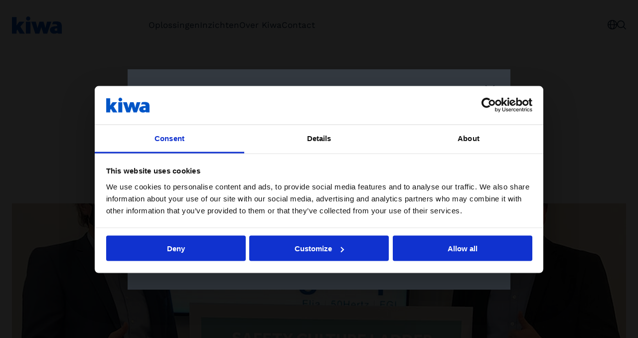

--- FILE ---
content_type: text/html; charset=utf-8
request_url: https://www.kiwa.com/be/nl-be/nieuws/elia-maakt-werk-van-veiligheid-met-certificering-safety-culture-ladder/
body_size: 17968
content:




<!DOCTYPE html>
<html lang="nl-BE" data-layout="Default" prefix="og: https://ogp.me/ns/website#">

<head>
    <title>Eerste SCL-certificering door Kiwa Belgi&#xEB;</title>
    <meta charset="utf-8" />


<meta name="robots" content="all">
<meta name="description" content="Elia verankert het veiligheidsbewustzijn. Het is de eerste keer dat Kiwa Belgi&#xEB; de Safety Culture Ladder certificering uitreikt. Lees meer!">
<meta name="viewport" content="width=device-width,height=device-height,shrink-to-fit=0,initial-scale=1">
<meta name="theme-color" content="#0054C5">
<meta property="og:type" content="website">
<meta property="og:title" content="Elia maakt werk van veiligheid met certificering SCL">
<meta property="og:description" content="Elia verankert het veiligheidsbewustzijn. Het is de eerste keer dat Kiwa Belgi&#xEB; de Safety Culture Ladder certificering uitreikt. Lees meer!">
<meta property="og:url" content="https://www.kiwa.com/be/nl-be/nieuws/elia-maakt-werk-van-veiligheid-met-certificering-safety-culture-ladder/">
<meta property="og:locale" content="nl-BE">
<meta property="og:locale:alternate" content="fr-BE">
<meta property="og:image" content="https://www.kiwa.com/globalassets/netherlands/nieuws/afbeeldingen/foto-overhandiging-certificaat-1.jpg">
    <meta name="apple-mobile-web-app-title" content="Kiwa" />
    <meta name="page-id" content="51492" />
    <meta name="page-type" content="ArticlePage" />
    <link href="https://www.kiwa.com/be/nl-be/nieuws/elia-maakt-werk-van-veiligheid-met-certificering-safety-culture-ladder/" rel="canonical" />
    <link href="https://www.kiwa.com/be/nl-be/nieuws/elia-maakt-werk-van-veiligheid-met-certificering-safety-culture-ladder/" hreflang="nl-BE" rel="alternate" /><link href="https://www.kiwa.com/be/fr-be/actualites/elia-ameliore-la-securite-avec-une-certification-safety-culture-ladder/" hreflang="fr-BE" rel="alternate" />
    


<script nonce="a2dc78ad-d69c-479f-a175-d15c22511bef">
    window.dataLayer = window.dataLayer || [];
</script>

<!-- Google Tag Manager -->
<script nonce="a2dc78ad-d69c-479f-a175-d15c22511bef">(function(w,d,s,l,i){w[l]=w[l]||[];w[l].push({'gtm.start':
new Date().getTime(),event:'gtm.js'});var f=d.getElementsByTagName(s)[0],
j=d.createElement(s),dl=l!='dataLayer'?'&l='+l:'';j.async=true;j.src=
'https://www.googletagmanager.com/gtm.js?id='+i+dl;var n=d.querySelector('[nonce]');
n&&j.setAttribute('nonce',n.nonce||n.getAttribute('nonce'));f.parentNode.insertBefore(j,f);
})(window,document,'script','dataLayer','GTM-KHRDHF8');</script>
<!-- End Google Tag Manager -->

    <script nonce="a2dc78ad-d69c-479f-a175-d15c22511bef">
!function(T,l,y){var S=T.location,k="script",D="instrumentationKey",C="ingestionendpoint",I="disableExceptionTracking",E="ai.device.",b="toLowerCase",w="crossOrigin",N="POST",e="appInsightsSDK",t=y.name||"appInsights";(y.name||T[e])&&(T[e]=t);var n=T[t]||function(d){var g=!1,f=!1,m={initialize:!0,queue:[],sv:"5",version:2,config:d};function v(e,t){var n={},a="Browser";return n[E+"id"]=a[b](),n[E+"type"]=a,n["ai.operation.name"]=S&&S.pathname||"_unknown_",n["ai.internal.sdkVersion"]="javascript:snippet_"+(m.sv||m.version),{time:function(){var e=new Date;function t(e){var t=""+e;return 1===t.length&&(t="0"+t),t}return e.getUTCFullYear()+"-"+t(1+e.getUTCMonth())+"-"+t(e.getUTCDate())+"T"+t(e.getUTCHours())+":"+t(e.getUTCMinutes())+":"+t(e.getUTCSeconds())+"."+((e.getUTCMilliseconds()/1e3).toFixed(3)+"").slice(2,5)+"Z"}(),iKey:e,name:"Microsoft.ApplicationInsights."+e.replace(/-/g,"")+"."+t,sampleRate:100,tags:n,data:{baseData:{ver:2}}}}var h=d.url||y.src;if(h){function a(e){var t,n,a,i,r,o,s,c,u,p,l;g=!0,m.queue=[],f||(f=!0,t=h,s=function(){var e={},t=d.connectionString;if(t)for(var n=t.split(";"),a=0;a<n.length;a++){var i=n[a].split("=");2===i.length&&(e[i[0][b]()]=i[1])}if(!e[C]){var r=e.endpointsuffix,o=r?e.location:null;e[C]="https://"+(o?o+".":"")+"dc."+(r||"services.visualstudio.com")}return e}(),c=s[D]||d[D]||"",u=s[C],p=u?u+"/v2/track":d.endpointUrl,(l=[]).push((n="SDK LOAD Failure: Failed to load Application Insights SDK script (See stack for details)",a=t,i=p,(o=(r=v(c,"Exception")).data).baseType="ExceptionData",o.baseData.exceptions=[{typeName:"SDKLoadFailed",message:n.replace(/\./g,"-"),hasFullStack:!1,stack:n+"\nSnippet failed to load ["+a+"] -- Telemetry is disabled\nHelp Link: https://go.microsoft.com/fwlink/?linkid=2128109\nHost: "+(S&&S.pathname||"_unknown_")+"\nEndpoint: "+i,parsedStack:[]}],r)),l.push(function(e,t,n,a){var i=v(c,"Message"),r=i.data;r.baseType="MessageData";var o=r.baseData;return o.message='AI (Internal): 99 message:"'+("SDK LOAD Failure: Failed to load Application Insights SDK script (See stack for details) ("+n+")").replace(/\"/g,"")+'"',o.properties={endpoint:a},i}(0,0,t,p)),function(e,t){if(JSON){var n=T.fetch;if(n&&!y.useXhr)n(t,{method:N,body:JSON.stringify(e),mode:"cors"});else if(XMLHttpRequest){var a=new XMLHttpRequest;a.open(N,t),a.setRequestHeader("Content-type","application/json"),a.send(JSON.stringify(e))}}}(l,p))}function i(e,t){f||setTimeout(function(){!t&&m.core||a()},500)}var e=function(){var n=l.createElement(k);n.src=h;var e=y[w];return!e&&""!==e||"undefined"==n[w]||(n[w]=e),n.onload=i,n.onerror=a,n.onreadystatechange=function(e,t){"loaded"!==n.readyState&&"complete"!==n.readyState||i(0,t)},n}();y.ld<0?l.getElementsByTagName("head")[0].appendChild(e):setTimeout(function(){l.getElementsByTagName(k)[0].parentNode.appendChild(e)},y.ld||0)}try{m.cookie=l.cookie}catch(p){}function t(e){for(;e.length;)!function(t){m[t]=function(){var e=arguments;g||m.queue.push(function(){m[t].apply(m,e)})}}(e.pop())}var n="track",r="TrackPage",o="TrackEvent";t([n+"Event",n+"PageView",n+"Exception",n+"Trace",n+"DependencyData",n+"Metric",n+"PageViewPerformance","start"+r,"stop"+r,"start"+o,"stop"+o,"addTelemetryInitializer","setAuthenticatedUserContext","clearAuthenticatedUserContext","flush"]),m.SeverityLevel={Verbose:0,Information:1,Warning:2,Error:3,Critical:4};var s=(d.extensionConfig||{}).ApplicationInsightsAnalytics||{};if(!0!==d[I]&&!0!==s[I]){var c="onerror";t(["_"+c]);var u=T[c];T[c]=function(e,t,n,a,i){var r=u&&u(e,t,n,a,i);return!0!==r&&m["_"+c]({message:e,url:t,lineNumber:n,columnNumber:a,error:i}),r},d.autoExceptionInstrumented=!0}return m}(y.cfg);function a(){y.onInit&&y.onInit(n)}(T[t]=n).queue&&0===n.queue.length?(n.queue.push(a),n.trackPageView({})):a()}(window,document,{src: "https://js.monitor.azure.com/scripts/b/ai.2.gbl.min.js", crossOrigin: "anonymous", cfg: {instrumentationKey: '8a0923f8-eee8-4144-85fd-4ed288c16f1a', disableCookiesUsage: false }});
</script>

    <script type="application/ld+json">{"@context":"https://schema.org","@type":"Organization","name":"Kiwa Belgium","url":"https://www.kiwa.com/be/nl-be/","address":{"@type":"PostalAddress","addressCountry":"Belgi\u00EB","addressLocality":"Vilvoorde","postOfficeBoxNumber":"1800","streetAddress":"Jan Olieslagerslaan 35"},"email":"be.sales@kiwa.com","telephone":"\u002B32 (0)3 259 06 60"}</script><script type="application/ld+json">{"@context":"https://schema.org","@type":"BreadcrumbList","itemListElement":[{"@type":"ListItem","item":{"@type":"Thing","@id":"/be/nl-be/","name":"Kiwa Belgium"},"position":1},{"@type":"ListItem","item":{"@type":"Thing","@id":"/be/nl-be/nieuws/","name":"Nieuws"},"position":2},{"@type":"ListItem","item":{"@type":"Thing","@id":"/be/nl-be/nieuws/elia-maakt-werk-van-veiligheid-met-certificering-safety-culture-ladder/","name":"Elia maakt werk van veiligheid met certificering Safety Culture Ladder"},"position":3}]}</script><script type="application/ld+json">{"@context":"https://schema.org","@type":"ImageObject","image":"https://www.kiwa.com/globalassets/netherlands/nieuws/afbeeldingen/foto-overhandiging-certificaat-1.jpg"}</script><script type="application/ld+json">{"@context":"https://schema.org","@type":"ImageObject","image":"https://www.kiwa.com/globalassets/netherlands/nieuws/afbeeldingen/foto-overhandiging-certificaat-1.jpg"}</script><script type="application/ld+json">{"@context":"https://schema.org","@type":"ImageObject","image":"https://www.kiwa.com/globalassets/netherlands/nieuws/afbeeldingen/foto-overhandiging-certificaat-1.jpg"}</script><script type="application/ld+json">{"@context":"https://schema.org","@type":"Article","name":"Eerste SCL-certificering door Kiwa Belgi\u00EB","description":"Elia verankert het veiligheidsbewustzijn. Het is de eerste keer dat Kiwa Belgi\u00EB de Safety Culture Ladder certificering uitreikt. Lees meer!","dateCreated":"2021-01-14","dateModified":"2021-01-14","datePublished":"2021-01-14","headline":"Eerste SCL-certificering door Kiwa Belgi\u00EB","inLanguage":["nl-BE","fr-BE"],"articleBody":"Elia maakt werk van veiligheid met certificering Safety Culture Ladder\u0026nbsp;\nDe Belgische netbeheerder Elia heeft met haar GoforZer0 programma de laatste jaren erg ingezet op de veiligheid van haar bedrijfsprocessen en werknemers. De onafhankelijke certificeerder Kiwa Belgi\u0026euml; beloont Elia hier nu voor met het prestigieuze internationale Safety Culture Ladder (SCL) certificaat. De netbeheerder is het tweede Belgische bedrijf dat deze herkenning ontvangt. Het is tegelijk ook de eerste keer dat Kiwa Belgi\u0026euml; dit uitreikt. In andere Europese landen, waaronder Nederland, Frankrijk en Duitsland, is het SCL al een referentiepunt. Met de SCL-niveau 3-certificering wil het Elia veilig werken blijvend verankeren in de manier van werken.\nDe Safety Culture Ladder werd een kleine tien jaar geleden ontwikkeld bij de Nederlandse spoornetbeheerder ProRail, maar wordt intussen ook buiten de spoorsector gebruikt door bedrijven die structureel willen werken aan veiligheid en veiligheidsbewustzijn. Behalve in Belgi\u0026euml; en Nederland wordt de SCL-methode ook in Duitsland, Frankrijk en Noorwegen gebruikt. In de Nederlandse bouwsector wordt de SCL vanaf volgend jaar zelfs opgenomen als verplicht onderdeel in veel aanbestedingen en contracten.\nElia beheert in Belgi\u0026euml; een hoogspanningsnet van dertigduizend tot vierhonderdduizend volt dat zich uitstrekt over in totaal bijna twintigduizend kilometer boven- en ondergrondse en onderzeese kabels. Door de geografische ligging van Belgi\u0026euml; is Elia ook in internationaal opzicht een belangrijke speler. Het bedrijf beheert een kabelverbinding naar Groot-Brittanni\u0026euml; en enkele offshore windmolenparken. De medewerkers van Elia zijn vaak actief in risicovolle arbeidsomstandigheden en veiligheid is dan ook al jarenlang een belangrijke issue voor de netbeheerder.\nVeiligheidsbewustzijn\nHet voorkomen van veiligheidsincidenten op de werkvloer kreeg een extra impuls na twee fatale bedrijfsongevallen, in 2014. Omdat Elia dat nooit meer wilde meemaken, startte het bedrijf vijf jaar geleden met het programma GoForZer0. In het kader daarvan werden niet alleen de operationele tools en procedures verbeterd, maar richtte Elia zich ook op het verbeteren van het veiligheidsbewustzijn van zijn medewerkers. Daarbij ging het niet alleen om technici in hoogspanningsmasten, maar \u0026oacute;\u0026oacute;k om medewerkers met een functie op kantoor.\nNaar een n\u0026oacute;g hoger niveau\nToen het GoForZer0-programma een paar jaar goed op goede koers was, besloot Elia zijn veiligheidsniveau inzichtelijk te maken. Via de Nederlandse netbeheerder Tennet kwam Elia uit bij de Safety Culture Ladder, ook bekend als de Veiligheidsladder. Het SCL-systeem paste goed bij Elia\u0026rsquo;s behoeften en de maturiteitsschaal met vijf verschillende veiligheidsniveaus hielp het bedrijf om de huidige situatie en de toekomstambities inzichtelijk te maken. Dit helpt Elia niet alleen om de huidige SCL-certificering te behouden, maar ook om deze verder uit te bouwen naar SCL-niveau 4.\nErkende certificeerder\nMet de Safety Culture Ladder, dat nu ook door Kiwa Belgi\u0026euml; aangeboden wordt, kunnen organisaties meten hoe medewerkers omgaan met veiligheid en gezondheid en hoe veiligheidsprocessen daarop aansluiten. Bij organisaties die hun veiligheidsniveau willen verbeteren, wordt met interviews en observaties de huidige situatie inzichtelijk gemaakt en gekoppeld aan een SCL-trede. Door actief te werken aan een verbetering van het veiligheidsbewustzijn, kan een organisatie toewerken naar een hogere SCL-trede en die laten certificeren door een onafhankelijke, erkende instantie als Kiwa.\nInvesteren in veiligheid\nBen De Graeve, directeur van Kiwa Belgi\u0026euml;, is er trots op dat Elia via Kiwa het SCL-certificaat behaalde. \u0026ldquo;Elk jaar weer gebeuren er in Belgi\u0026euml; vele duizenden arbeidsongevallen. Niet vreemd dus dat bedrijven blijven investeren in veiligheid. Kiwa is al jarenlang gespecialiseerd in het certificeren van veiligheid op de werkvloer. Dit gebeurt via de Safety Culture Ladder maar ook VCA en certificering tegen ISO 45001. Het beeld van \u0026ldquo;veiligheid\u0026rdquo; is in volle ontwikkeling. Dee SCL is een perfecte methode om dit te toetsen en daarmee bedrijven aan te sporen om hun veiligheid te verbeteren. Nu kan dit ook in Belgi\u0026euml; toegepast worden.\u0026rdquo;\n\nFoto: Ben de Graeve (Kiwa) overhandigt het SCL trede 3 certificaat aan aan Stephane Otto (Elia).","wordCount":621}</script>
    




    <style nonce="a2dc78ad-d69c-479f-a175-d15c22511bef">.article__media,.article__image{margin:var(--spacing) auto var(--spacing-m)}@media screen and (min-width: 48rem){.article__media,.article__image{margin:var(--spacing) auto var(--spacing-l)}}@media screen and (min-width: 64rem){.article__media,.article__image{margin:var(--spacing-xl) auto var(--spacing-xxl)}}.article__media img,.article__image img{width:100%}.article__hero,.article__text,.article__timestamp,.article__main-body{max-width:var(--container-max-width--small);margin:auto}.article__timestamp{display:block;margin-bottom:var(--spacing-m)}.article__hero{margin:0 auto var(--spacing-m)}@media screen and (min-width: 48rem){.article__hero{margin:var(--spacing) auto var(--spacing-l)}}@media screen and (min-width: 64rem){.article__hero{margin:var(--spacing-xl) auto var(--spacing-xl)}}.article__heading{margin:var(--spacing-s) auto var(--spacing)}@media screen and (min-width: 48rem){.article__heading{margin:var(--spacing) auto var(--spacing-l)}}@media screen and (min-width: 64rem){.article__heading{margin:var(--spacing) auto var(--spacing-xl)}}.article__text{margin-bottom:var(--spacing)}@media screen and (min-width: 48rem){.article__text{margin-bottom:var(--spacing-m)}}.article__text:last-child,.article__main-body:last-child{margin-bottom:var(--spacing-l)}@media screen and (min-width: 48rem){.article__text:last-child,.article__main-body:last-child{margin-bottom:var(--spacing-xl)}}@media screen and (min-width: 64rem){.article__text:last-child,.article__main-body:last-child{margin-bottom:var(--spacing-xxl)}}.article__text>:last-child,.article__main-body>:last-child{margin-bottom:0}.article__main-body:first-child{margin-top:var(--spacing-l)}@media screen and (min-width: 64rem){.article__main-body:first-child{margin-top:var(--spacing-xxl)}}
.top-breadcrumbs{margin:var(--spacing-s) auto}.top-breadcrumbs__items{padding:0;margin:0;list-style:none;display:flex;flex-wrap:wrap;gap:var(--spacing-xs);font-size:1rem}.top-breadcrumbs__item{font-family:var(--font-secondary);display:inline-block;background:var(--kiwa-mint);padding:var(--spacing-xxs) var(--spacing-xs);text-decoration:none;color:var(--kiwa-dark-blue)}.top-breadcrumbs__item:hover,.top-breadcrumbs__item:focus{background:var(--kiwa-mint--light);text-decoration:underline}
.image-block{margin:0;height:100%}.image-block img{min-width:100%}.image-block figcaption{padding:var(--spacing-xs) 0;font-size:.875rem}.content-area>.image-block{grid-column:span 12;margin-top:calc(var(--block-spacing) - var(--grid-spacing));margin-bottom:calc(var(--block-spacing) - var(--grid-spacing))}
.content-holder-block__heading{margin-bottom:var(--spacing)}.content-holder-block__content{width:100%;max-width:var(--container-max-width--small);margin:auto;z-index:2}.content-holder-block__content :last-child{margin-bottom:0}.content-holder-block .content-area,.content-holder-block__content-area{--block-spacing: var(--spacing-m)}@media screen and (min-width: 48rem){.content-holder-block .content-area,.content-holder-block__content-area{--block-spacing: var(--spacing-l)}}.content-holder-block .content-area>.block:first-child,.content-holder-block__content-area>.block:first-child{margin-top:0}.content-holder-block .content-area>.block:last-child,.content-holder-block__content-area>.block:last-child{margin-bottom:0}.content-holder-block:has(.content-holder-block__content) .content-holder-block__content-area{margin-top:var(--block-spacing)}.content-holder-block:has(.content-holder-block__content) .content-holder-block__content-area:first-child{margin-top:0}.content-holder-block:has(>.content-holder-block__content:only-child>h2:only-child){margin-bottom:0}.content-holder-block__content:has(>h2:only-child)+.content-holder-block__content-area{margin-top:var(--block-content-padding-y);padding-top:0}.content-holder-block:has(.content-holder-block__content-area>form){position:relative;padding-top:var(--block-content-padding-y)}@media screen{.content-holder-block:has(.content-holder-block__content-area>form){background:var(--kiwa-blue--light)}.content-holder-block:has(.content-holder-block__content-area>form):before{content:"";position:absolute;left:50%;transform:translate(-50%);background:var(--kiwa-blue--light);top:0;bottom:0;width:100vw;z-index:-1}}.content-holder-block__content-area>form{padding-top:0}
.link-list-block{--link-list-block-max-width: 100%;display:flex;flex-direction:column;gap:var(--spacing);max-width:var(--link-list-block-max-width)}@media screen and (min-width: 48rem){.link-list-block{gap:var(--spacing-m)}}.link-list-block__heading{margin-bottom:0}.link-list-block__text{max-width:var(--container-max-width--small)}.link-list-block__text :last-child{margin-bottom:0}.link-list-block__items{padding:0;margin:0;list-style:none;display:flex;flex-direction:column;flex-wrap:wrap;gap:var(--spacing-s)}.link-list-block__items :last-child{margin-bottom:0}.link-list-block__link{display:flex;border:.0625rem solid var(--kiwa-blue--light);font-weight:var(--semibold);font-size:1.0625rem;line-height:var(--line-height-heading);color:inherit;min-height:4.375rem;gap:var(--spacing);padding:var(--spacing-s) var(--spacing);align-items:center;justify-content:space-between;font-family:var(--font-secondary);text-decoration:none;height:100%}.link-list-block__link:hover,.link-list-block__link:focus-visible{text-decoration:underline}.link-list-block__link svg{color:var(--kiwa-blue);flex-shrink:0}.link-list-block svg{color:var(--kiwa-blue);flex-shrink:0}.editorial>.link-list-block{--link-list-block-max-width: var(--container-max-width--small);margin:auto}@media screen and (min-width: 64rem){.editorial>.link-list-block .link-list-block__items{display:grid;grid-template-columns:repeat(2,minmax(0,1fr))}}.content-area>.link-list-block{grid-column:span 12}@media screen and (min-width: 48rem){.content-area>.link-list-block .link-list-block__items{display:grid;grid-template-columns:repeat(2,minmax(0,1fr))}}@media screen and (min-width: 64rem){.content-area>.link-list-block .link-list-block__items{grid-template-columns:repeat(3,minmax(0,1fr))}}@media screen and (min-width: 93.75rem){.content-area>.link-list-block .link-list-block__items{grid-template-columns:repeat(4,minmax(0,1fr))}}
</style>



        <link rel="preload" href="/dist/client/assets/default-layout.component-e220c9e9.css" as="style" nonce="a2dc78ad-d69c-479f-a175-d15c22511bef">
        <link rel="preload" href="/dist/client/assets/accessibility-shortcuts.component-1a739d90.css" as="style" nonce="a2dc78ad-d69c-479f-a175-d15c22511bef">
        <link rel="preload" href="/dist/client/assets/default-header.component-8b3b2703.css" as="style" nonce="a2dc78ad-d69c-479f-a175-d15c22511bef">
        <link rel="preload" href="/dist/client/assets/main-menu.component-befe9b88.css" as="style" nonce="a2dc78ad-d69c-479f-a175-d15c22511bef">
        <link rel="preload" href="/dist/client/assets/HeaderTools.component-c3bd166d.css" as="style" nonce="a2dc78ad-d69c-479f-a175-d15c22511bef">
        <link rel="preload" href="/dist/client/assets/message-753fadb5.css" as="style" nonce="a2dc78ad-d69c-479f-a175-d15c22511bef">
        <link rel="preload" href="/dist/client/assets/Popover-d6e091f9.css" as="style" nonce="a2dc78ad-d69c-479f-a175-d15c22511bef">
        <link rel="preload" href="/dist/client/assets/Icon-9b7e526f.css" as="style" nonce="a2dc78ad-d69c-479f-a175-d15c22511bef">
        <link rel="preload" href="/dist/client/assets/ButtonLink-10fbef7f.css" as="style" nonce="a2dc78ad-d69c-479f-a175-d15c22511bef">
        <link rel="preload" href="/dist/client/assets/SearchField-5f51fbcc.css" as="style" nonce="a2dc78ad-d69c-479f-a175-d15c22511bef">
        <link rel="preload" href="/dist/client/assets/CartSummary-8f37f623.css" as="style" nonce="a2dc78ad-d69c-479f-a175-d15c22511bef">
        <link rel="preload" href="/dist/client/assets/CartSkeleton-5262810e.css" as="style" nonce="a2dc78ad-d69c-479f-a175-d15c22511bef">
        <link rel="preload" href="/dist/client/assets/TextField-bb1bdefd.css" as="style" nonce="a2dc78ad-d69c-479f-a175-d15c22511bef">
        <link rel="preload" href="/dist/client/assets/breadcrumbs-bottom.component-2fbb639d.css" as="style" nonce="a2dc78ad-d69c-479f-a175-d15c22511bef">
        <link rel="preload" href="/dist/client/assets/default-footer.component-fde1779e.css" as="style" nonce="a2dc78ad-d69c-479f-a175-d15c22511bef">
        <link rel="preload" href="/dist/client/assets/FooterTools.component-bf3e4386.css" as="style" nonce="a2dc78ad-d69c-479f-a175-d15c22511bef">
        <link rel="stylesheet" href="/dist/client/assets/default-layout.component-e220c9e9.css" nonce="a2dc78ad-d69c-479f-a175-d15c22511bef">
        <link rel="stylesheet" href="/dist/client/assets/accessibility-shortcuts.component-1a739d90.css" nonce="a2dc78ad-d69c-479f-a175-d15c22511bef">
        <link rel="stylesheet" href="/dist/client/assets/default-header.component-8b3b2703.css" nonce="a2dc78ad-d69c-479f-a175-d15c22511bef">
        <link rel="stylesheet" href="/dist/client/assets/main-menu.component-befe9b88.css" nonce="a2dc78ad-d69c-479f-a175-d15c22511bef">
        <link rel="stylesheet" href="/dist/client/assets/HeaderTools.component-c3bd166d.css" nonce="a2dc78ad-d69c-479f-a175-d15c22511bef">
        <link rel="stylesheet" href="/dist/client/assets/message-753fadb5.css" nonce="a2dc78ad-d69c-479f-a175-d15c22511bef">
        <link rel="stylesheet" href="/dist/client/assets/Popover-d6e091f9.css" nonce="a2dc78ad-d69c-479f-a175-d15c22511bef">
        <link rel="stylesheet" href="/dist/client/assets/Icon-9b7e526f.css" nonce="a2dc78ad-d69c-479f-a175-d15c22511bef">
        <link rel="stylesheet" href="/dist/client/assets/ButtonLink-10fbef7f.css" nonce="a2dc78ad-d69c-479f-a175-d15c22511bef">
        <link rel="stylesheet" href="/dist/client/assets/SearchField-5f51fbcc.css" nonce="a2dc78ad-d69c-479f-a175-d15c22511bef">
        <link rel="stylesheet" href="/dist/client/assets/CartSummary-8f37f623.css" nonce="a2dc78ad-d69c-479f-a175-d15c22511bef">
        <link rel="stylesheet" href="/dist/client/assets/CartSkeleton-5262810e.css" nonce="a2dc78ad-d69c-479f-a175-d15c22511bef">
        <link rel="stylesheet" href="/dist/client/assets/TextField-bb1bdefd.css" nonce="a2dc78ad-d69c-479f-a175-d15c22511bef">
        <link rel="stylesheet" href="/dist/client/assets/breadcrumbs-bottom.component-2fbb639d.css" nonce="a2dc78ad-d69c-479f-a175-d15c22511bef">
        <link rel="stylesheet" href="/dist/client/assets/default-footer.component-fde1779e.css" nonce="a2dc78ad-d69c-479f-a175-d15c22511bef">
        <link rel="stylesheet" href="/dist/client/assets/FooterTools.component-bf3e4386.css" nonce="a2dc78ad-d69c-479f-a175-d15c22511bef">
    <link rel="icon" type="image/png" href="/favicon-96x96.png" sizes="96x96" />
    <link rel="icon" type="image/svg+xml" href="/favicon.svg" />
    <link rel="shortcut icon" href="/favicon.ico" />
    <link rel="apple-touch-icon" sizes="180x180" href="/apple-touch-icon.png" />
    <link rel="manifest" href="/site.webmanifest" />
</head>





<body data-vanilla-component="default-layout">
    

<!-- Google Tag Manager (noscript) -->
<noscript>
    <iframe src="https://www.googletagmanager.com/ns.html?id=GTM-KHRDHF8" height="0" width="0" style="display:none;visibility:hidden" nonce="a2dc78ad-d69c-479f-a175-d15c22511bef"></iframe>
</noscript>
<!-- End Google Tag Manager (noscript) -->

<nav class="accessibility-shortcuts" aria-label="Toegankelijkheid menu" data-vanilla-component="accessibility-shortcuts">
    <a href="#main" class="accessibility-shortcuts__link">Overslaan naar hoofdinhoud</a>
    <a href="#menu" class="accessibility-shortcuts__link">Overgaan naar hoofdmenu</a>
</nav>
    


<header class="default-header" data-vanilla-component="default-header">
	<div class="default-header__logo">
			<a href="/be/nl-be/" aria-label="Belgium (Nederlands)">
				<img src="/globalassets/kiwa-logo.svg" alt="" />
			</a>
	</div>

		<div class="default-header__main-menu">
			

<nav is="main-menu">
    <div class="main-menu" id="menu" data-vanilla-component="main-menu">
        <h2 class="main-menu__heading">Menu</h2>

        <div class="main-menu__controls">
            <button class="main-menu__button" aria-label="Terug" data-menu-back>
                

        <svg class="icon icon--arrow-left" width="21" height="19" viewBox="0 0 21 19" fill="none" xmlns="http://www.w3.org/2000/svg">
            <path d="M8.42519 0.52628C8.59727 0.34828 8.833 0.245928 9.08054 0.241737C9.32808 0.237547 9.56715 0.33186 9.74515 0.503933C9.92315 0.676006 10.0255 0.911743 10.0297 1.15928C10.0339 1.40682 9.93957 1.64589 9.76749 1.82389L3.13316 8.68749L19.6516 8.68749C19.8991 8.68749 20.1365 8.7858 20.3114 8.9608C20.4864 9.13579 20.5848 9.37314 20.5848 9.62062C20.5848 9.8681 20.4864 10.1054 20.3114 10.2804C20.1365 10.4554 19.8991 10.5537 19.6516 10.5537L3.13297 10.5537L9.76749 17.4182C9.93949 17.5962 10.0337 17.8352 10.0295 18.0827C10.0252 18.3302 9.92287 18.5659 9.74487 18.7379C9.56687 18.9099 9.32783 19.0041 9.08034 18.9999C8.83286 18.9956 8.59719 18.8932 8.42519 18.7152L0.262208 10.2692C0.236624 10.2351 0.213575 10.1991 0.19325 10.1616C0.168005 10.129 0.144938 10.0947 0.124199 10.059C0.110109 10.0328 0.0853824 10.0115 0.0738116 9.98435L0.0708247 9.97026C0.053007 9.91399 0.0407241 9.85611 0.0341521 9.79745C0.0181039 9.74205 0.0072042 9.6853 0.00158798 9.6279L1.11848e-07 9.62062L0.00140106 9.61371C0.00695762 9.55644 0.0178276 9.4998 0.0338727 9.44454C0.0404132 9.38591 0.0526648 9.32806 0.0704519 9.27182L0.0738116 9.2567C0.082583 9.23608 0.101804 9.22003 0.112068 9.19996C0.136489 9.15672 0.164289 9.11547 0.19521 9.07661C0.214997 9.0403 0.237323 9.00544 0.262021 8.97228L8.42519 0.52628Z" fill="currentColor"/>
        </svg>

            </button>
            <button class="main-menu__button" aria-label="Menu sluiten " data-menu-close>
                

        <svg aria-hidden="true" width="18" height="18" viewBox="0 0 18 18" fill="none" xmlns="http://www.w3.org/2000/svg">
            <path d="M17.7211 16.4296C17.8084 16.5139 17.878 16.6146 17.9258 16.7261C17.9737 16.8375 17.9989 16.9574 18 17.0787C18.001 17.1999 17.9779 17.3202 17.932 17.4325C17.8861 17.5447 17.8182 17.6467 17.7325 17.7325C17.6467 17.8182 17.5447 17.8861 17.4325 17.932C17.3202 17.9779 17.1999 18.001 17.0787 18C16.9574 17.9989 16.8375 17.9737 16.7261 17.9258C16.6146 17.878 16.5139 17.8084 16.4296 17.7211L9 10.2915L1.5704 17.7211C1.48614 17.8084 1.38535 17.878 1.27391 17.9258C1.16247 17.9737 1.04262 17.9989 0.921338 18C0.800057 18.001 0.679781 17.9779 0.567527 17.932C0.455273 17.8861 0.353291 17.8182 0.267529 17.7325C0.181767 17.6467 0.113945 17.5447 0.068018 17.4325C0.0220914 17.3202 -0.00101941 17.1999 3.44867e-05 17.0787C0.00108838 16.9574 0.0262857 16.8375 0.0741561 16.7261C0.122027 16.6146 0.191612 16.5139 0.278851 16.4296L7.70845 9L0.278851 1.5704C0.112467 1.39813 0.0204017 1.1674 0.0224828 0.927912C0.0245639 0.688421 0.120625 0.459329 0.289977 0.289977C0.459329 0.120625 0.688421 0.0245639 0.927912 0.0224828C1.1674 0.0204017 1.39813 0.112467 1.5704 0.278851L9 7.70845L16.4296 0.278851C16.5139 0.191612 16.6146 0.122027 16.7261 0.0741561C16.8375 0.0262857 16.9574 0.00108838 17.0787 3.44867e-05C17.1999 -0.00101941 17.3202 0.0220914 17.4325 0.068018C17.5447 0.113945 17.6467 0.181767 17.7325 0.267529C17.8182 0.353291 17.8861 0.455273 17.932 0.567527C17.9779 0.679781 18.001 0.800057 18 0.921338C17.9989 1.04262 17.9737 1.16247 17.9258 1.27391C17.878 1.38535 17.8084 1.48614 17.7211 1.5704L10.2915 9L17.7211 16.4296Z" fill="currentColor" />
        </svg>

            </button>
        </div>

        <div class="main-menu__content">
            <ul class="main-menu__items" data-menu-level="0">
                    <li class="main-menu__item">
                            <button class="main-menu__link" data-menu-controls="0" data-menu-controls-promo="51545">Oplossingen</button>
                    </li>
                    <li class="main-menu__item">
                            <a href="/be/nl-be/inzichten/" class="main-menu__link">Inzichten</a>
                    </li>
                    <li class="main-menu__item">
                            <button class="main-menu__link" data-menu-controls="2" data-menu-controls-promo="">Over Kiwa</button>
                    </li>
                    <li class="main-menu__item">
                            <a href="/be/nl-be/contact/" class="main-menu__link">Contact</a>
                    </li>
            </ul>

            <div class="main-menu__popover">
                        <div class="sub-menu" id="0" data-menu-level="1">
                            <h3 class="sub-menu__heading">Oplossingen</h3>
                            <ul class="sub-menu__list">
                                    <li class="sub-menu__item">
                                            <button class="sub-menu__link" data-menu-controls="0-0">Populaire Oplossingen</button>
                                    </li>
                                    <li class="sub-menu__item">
                                            <button class="sub-menu__link" data-menu-controls="0-1">Diensten</button>
                                    </li>
                                    <li class="sub-menu__item">
                                            <button class="sub-menu__link" data-menu-controls="0-2">Expertises</button>
                                    </li>
                                    <li class="sub-menu__item">
                                            <button class="sub-menu__link" data-menu-controls="0-3">Markten</button>
                                    </li>
                                    <li class="sub-menu__item">
                                            <button class="sub-menu__link" data-menu-controls="0-4">Standaarden</button>
                                    </li>
                            </ul>
                        </div>
                            <div class="sub-menu" id="0-0" data-menu-level="2">
                                <h3 class="sub-menu__heading">Populaire Oplossingen</h3>
                                <ul class="sub-menu__list">
                                            <li class="sub-menu__item">
                                                <a href="/be/nl-be/oplossingen/" class="sub-menu__link">Bekijk alle oplossingen</a>
                                            </li>
                                </ul>
                            </div>
                            <div class="sub-menu" id="0-1" data-menu-level="2">
                                <h3 class="sub-menu__heading">Diensten</h3>
                                <ul class="sub-menu__list">
                                            <li class="sub-menu__item">
                                                <a href="/be/nl-be/diensten/certificering/" class="sub-menu__link">Certificering</a>
                                            </li>
                                            <li class="sub-menu__item">
                                                <a href="/be/nl-be/diensten/consultancy/" class="sub-menu__link">Consultancy</a>
                                            </li>
                                            <li class="sub-menu__item">
                                                <a href="/be/nl-be/diensten/testing/" class="sub-menu__link">Testen</a>
                                            </li>
                                            <li class="sub-menu__item">
                                                <a href="/be/nl-be/diensten/inspectie/" class="sub-menu__link">Inspectie</a>
                                            </li>
                                            <li class="sub-menu__item">
                                                <a href="/be/nl-be/diensten/kaliberen/" class="sub-menu__link">Kalibreren</a>
                                            </li>
                                            <li class="sub-menu__item">
                                                <a href="/be/nl-be/diensten/training/" class="sub-menu__link">Training</a>
                                            </li>
                                </ul>
                            </div>
                            <div class="sub-menu" id="0-2" data-menu-level="2">
                                <h3 class="sub-menu__heading">Expertises</h3>
                                <ul class="sub-menu__list">
                                            <li class="sub-menu__item">
                                                <a href="/be/nl-be/expertises/" class="sub-menu__link">Bekijk al onze expertises</a>
                                            </li>
                                            <li class="sub-menu__item">
                                                <a href="/be/nl-be/markten/automobiel-luchtvaartindustrie/sermi-certificering/" class="sub-menu__link">SERMI-certificering</a>
                                            </li>
                                            <li class="sub-menu__item">
                                                <a href="/be/nl-be/expertises/groen-gas/" class="sub-menu__link">Groen gas</a>
                                            </li>
                                            <li class="sub-menu__item">
                                                <a href="/be/nl-be/expertises/intelligente-inspecties/" class="sub-menu__link">Intelligente inspecties</a>
                                            </li>
                                </ul>
                            </div>
                            <div class="sub-menu" id="0-3" data-menu-level="2">
                                <h3 class="sub-menu__heading">Markten</h3>
                                <ul class="sub-menu__list">
                                            <li class="sub-menu__item">
                                                <a href="/be/nl-be/markten/" class="sub-menu__link">Bekijk alle markten</a>
                                            </li>
                                            <li class="sub-menu__item">
                                                <a href="/be/nl-be/markten/automobiel-luchtvaartindustrie/" class="sub-menu__link">Automobiel</a>
                                            </li>
                                            <li class="sub-menu__item">
                                                <a href="/be/nl-be/markten/managementsystemen/" class="sub-menu__link">Managementsystemen</a>
                                            </li>
                                            <li class="sub-menu__item">
                                                <a href="/be/nl-be/markten/voeding-voeder-boerderij/" class="sub-menu__link">Voeding, voeder &amp; boerderij</a>
                                            </li>
                                            <li class="sub-menu__item">
                                                <a href="/be/nl-be/markten/water/" class="sub-menu__link">Water</a>
                                            </li>
                                </ul>
                            </div>
                            <div class="sub-menu" id="0-4" data-menu-level="2">
                                <h3 class="sub-menu__heading">Standaarden</h3>
                                <ul class="sub-menu__list">
                                            <li class="sub-menu__item">
                                                <a href="/be/nl-be/standaarden/" class="sub-menu__link">Bekijk alle standaarden</a>
                                            </li>
                                            <li class="sub-menu__item">
                                                <a href="/be/nl-be/diensten/certificering/iso9001-kiwa/" class="sub-menu__link">ISO 9001 - Kwaliteitsmanagement</a>
                                            </li>
                                            <li class="sub-menu__item">
                                                <a href="/be/nl-be/diensten/certificering/iso-14001-environmental-management-system/" class="sub-menu__link">ISO 14001 - Milieumanagement</a>
                                            </li>
                                            <li class="sub-menu__item">
                                                <a href="/be/nl-be/diensten/certificering/iso-27001-information-security/" class="sub-menu__link">ISO 27001 - Informatiebeveiliging</a>
                                            </li>
                                            <li class="sub-menu__item">
                                                <a href="/be/nl-be/diensten/certificering/iso-45001-gezond-en-veilig-werken/" class="sub-menu__link">ISO 45001 - Gezond en veilig werken</a>
                                            </li>
                                            <li class="sub-menu__item">
                                                <a href="/be/nl-be/diensten/certificering/sermi-certificering-independent-operator-io-en-een-medewerker-ioe/" class="sub-menu__link">SERMI-certificering Independent Operator (IO) en &#xE9;&#xE9;n medewerker (IOe)</a>
                                            </li>
                                            <li class="sub-menu__item">
                                                <a href="/be/nl-be/diensten/certificering/sermi-certificering-extra-medewerkers-independent-operator-ioe/" class="sub-menu__link">SERMI-certificering extra Independent Operator medewerkers (IOe)</a>
                                            </li>
                                            <li class="sub-menu__item">
                                                <a href="/be/nl-be/diensten/certificering/sermi-certificering-remote-service-supplier-rss-en-een-medewerker-rsse/" class="sub-menu__link">SERMI-certificering Remote Service Supplier (RSS) en &#xE9;&#xE9;n medewerker (RSSe)</a>
                                            </li>
                                            <li class="sub-menu__item">
                                                <a href="/be/nl-be/diensten/certificering/sermi-certificering-extra-medewerkers-remote-service-supplier-rsse/" class="sub-menu__link">SERMI-certificering extra Remote Service Supplier employees (RSSe)</a>
                                            </li>
                                </ul>
                            </div>
                            <div class="menu-promo" id="51545">
                                <a href="/be/nl-be/markten/automobiel-luchtvaartindustrie/sermi-certificering/" class="menu-promo__link bg bg--blue">
<picture class="menu-promo__picture">
		<img alt="SERMI-certificering" height="250" loading="lazy" src="/globalassets/netherlands/specials/beelden/sermi-certificering.jpg?mode=crop&amp;scale=both&amp;quality=100&amp;width=375&amp;height=250" width="375">
</picture>                                    <div class="menu-promo__content">
                                        

        <svg class="icon icon--arrow-right" aria-hidden="true" width="61" height="18" viewBox="0 0 61 18" fill="none" xmlns="http://www.w3.org/2000/svg">
            <path d="M52.1607 17.55C51.9887 17.7191 51.7529 17.8164 51.5054 17.8203C51.2579 17.8243 51.0188 17.7347 50.8408 17.5713C50.6628 17.4078 50.5604 17.1838 50.5562 16.9487C50.5521 16.7135 50.6464 16.4864 50.8184 16.3173L57.4528 9.79688L0.93431 9.79688C0.686832 9.79688 0.449485 9.70348 0.27449 9.53724C0.0994945 9.37099 0.00118214 9.14552 0.00118215 8.91041C0.00118216 8.6753 0.0994945 8.44983 0.27449 8.28358C0.449485 8.11734 0.686832 8.02394 0.934311 8.02394L57.453 8.02394L50.8184 1.50272C50.6464 1.33362 50.5522 1.10653 50.5564 0.87142C50.5607 0.636307 50.6631 0.412427 50.8411 0.249028C51.0191 0.0856295 51.2581 -0.00390135 51.5056 0.000130102C51.7531 0.00416156 51.9887 0.101425 52.1607 0.270525L60.3237 8.29423C60.3493 8.32665 60.3724 8.36081 60.3927 8.39644C60.4179 8.42747 60.441 8.46004 60.4617 8.49395C60.4758 8.51886 60.5006 8.53907 60.5121 8.56487L60.5151 8.57825C60.5329 8.63171 60.5452 8.6867 60.5518 8.74243C60.5678 8.79505 60.5787 8.84897 60.5843 8.9035L60.5859 8.91041L60.5845 8.91697C60.579 8.97139 60.5681 9.02519 60.5521 9.07769C60.5455 9.13339 60.5333 9.18834 60.5155 9.24177L60.5121 9.25613C60.5034 9.27573 60.4841 9.29098 60.4739 9.31003C60.4494 9.35112 60.4216 9.3903 60.3907 9.42722C60.3709 9.46171 60.3486 9.49483 60.3239 9.52633L52.1607 17.55Z" fill="currentColor" />
        </svg>

                                        SERMI-certificering
                                    </div>
                                </a>
                            </div>
                        <div class="sub-menu" id="2" data-menu-level="1">
                            <h3 class="sub-menu__heading">Over Kiwa</h3>
                            <ul class="sub-menu__list">
                                    <li class="sub-menu__item">
                                            <a href="/be/nl-be/over-kiwa/" class="sub-menu__link">Over Kiwa</a>
                                    </li>
                                    <li class="sub-menu__item">
                                            <a href="/be/nl-be/over-kiwa/accreditaties-en-notificaties/" class="sub-menu__link">Accreditaties &amp; Notificaties</a>
                                    </li>
                                    <li class="sub-menu__item">
                                            <a href="https://careers.kiwa.com/nl-be/" class="sub-menu__link">Carri&#xE8;re</a>
                                    </li>
                                    <li class="sub-menu__item">
                                            <a href="/be/nl-be/nieuws/" class="sub-menu__link">Nieuws</a>
                                    </li>
                                    <li class="sub-menu__item">
                                            <a href="/be/nl-be/over-kiwa/maatschappelijk-verantwoord-ondernemen-mvo/" class="sub-menu__link">Maatschappelijk Verantwoord Ondernemen (MVO)</a>
                                    </li>
                                    <li class="sub-menu__item">
                                            <a href="/be/nl-be/over-kiwa/algemene-voorwaarden-en-voorschriften/" class="sub-menu__link">Algemene voorwaarden en voorschriften</a>
                                    </li>
                            </ul>
                        </div>
            </div>
        </div>
    </div>
</nav>
		</div>
	
	<div class="default-header__tools">
			<div data-props="{&quot;type&quot;:&quot;CountrySiteSelector&quot;,&quot;siteName&quot;:&quot;Belgium (Nederlands)&quot;,&quot;contentId&quot;:51492,&quot;contentLanguage&quot;:&quot;nl-BE&quot;,&quot;cartHeaderComponent&quot;:{&quot;name&quot;:&quot;Uw bestelling&quot;,&quot;cartsCount&quot;:0,&quot;marketId&quot;:&quot;BE&quot;,&quot;language&quot;:&quot;nl-BE&quot;,&quot;startPageId&quot;:19397},&quot;countrySiteSuggestionComponent&quot;:{&quot;heading&quot;:&quot;Hoi! Het lijkt erop dat je ons bezoekt vanuit United States. We raden je aan om de lokale Kiwa-website(s) te bezoeken:&quot;,&quot;stayOnCurrentSiteButton&quot;:&quot;Blijf op deze pagina&quot;,&quot;goToCountrySiteSelectorButton&quot;:&quot;Kies een andere website&quot;,&quot;suggestedSites&quot;:[{&quot;name&quot;:&quot;Ga naar USA (English)&quot;,&quot;url&quot;:&quot;/us/en-us/&quot;}]},&quot;quickSearchComponent&quot;:{&quot;searchRootId&quot;:&quot;74ba7c9d-93b0-49aa-9cc9-e4b368b9eb04&quot;,&quot;searchLanguage&quot;:&quot;nl-BE&quot;,&quot;searchCount&quot;:5,&quot;searchResultUrl&quot;:&quot;/be/nl-be/zoeken/?q=&quot;,&quot;recentSearches&quot;:[],&quot;popularSearches&quot;:[],&quot;resources&quot;:{&quot;searchLabel&quot;:&quot;Zoeken&quot;,&quot;clearSearchButton&quot;:&quot;Duidelijk zoeken&quot;,&quot;searchPlaceholder&quot;:&quot;Waar ben je naar op zoek?&quot;,&quot;searchResultsHeading&quot;:&quot;Voorgestelde zoekopdrachten&quot;,&quot;noSearchResultsText&quot;:&quot;Geen hits&quot;,&quot;recentSearchesHeading&quot;:&quot;Recente zoekopdrachten&quot;,&quot;popularSearchesHeading&quot;:&quot;Populaire zoekopdrachten&quot;,&quot;allSearchResultsButton&quot;:&quot;Alle zoekresultaten bekijken&quot;}},&quot;resources&quot;:{&quot;languageSiteSelectorModalTitle&quot;:&quot;Selecteer taal&quot;,&quot;overlay&quot;:{&quot;close&quot;:&quot;Het modale venster sluiten&quot;},&quot;carts&quot;:{&quot;errorMessage&quot;:&quot;Error occurred. Try again later.&quot;,&quot;noCartsAvailableText&quot;:&quot;Your cart is empty.&quot;,&quot;selectCartText&quot;:&quot;Select a cart&quot;}}}" data-react-component="HeaderTools" data-render-mode="both"><div class="header-tools"><button type="button" tabindex="0" class="header-tools__toggle" data-rac="" id="react-aria-:Rb:"><svg class="icon" aria-hidden="true" width="19" height="20" viewBox="0 0 19 20" fill="none" xmlns="http://www.w3.org/2000/svg"><path fill-rule="evenodd" clip-rule="evenodd" d="M9.5 19C4.25329 19 0 14.7467 0 9.5C0 4.25329 4.25329 0 9.5 0C14.7467 0 19 4.25329 19 9.5C19 14.7467 14.7467 19 9.5 19ZM12.6496 10.2917H6.35041C6.52542 14.3324 8.01705 17.4167 9.5 17.4167C10.9829 17.4167 12.4746 14.3324 12.6496 10.2917ZM6.35041 8.70833H12.6496C12.4746 4.66762 10.9829 1.58333 9.5 1.58333C8.01705 1.58333 6.52542 4.66762 6.35041 8.70833ZM4.76527 10.2917H1.62242C1.91274 13.2157 3.79407 15.6718 6.38849 16.7818C5.45549 15.1913 4.86561 12.8791 4.76527 10.2917ZM1.62242 8.70833H4.76527C4.86561 6.12086 5.45549 3.80867 6.38849 2.21822C3.79407 3.32825 1.91274 5.78427 1.62242 8.70833ZM17.3776 10.2917H14.2347C14.1344 12.8791 13.5445 15.1913 12.6115 16.7818C15.2059 15.6718 17.0873 13.2157 17.3776 10.2917ZM14.2347 8.70833H17.3776C17.0873 5.78427 15.2059 3.32825 12.6115 2.21822C13.5445 3.80867 14.1344 6.12086 14.2347 8.70833Z" fill="currentColor"></path></svg> <span class="header-tools__text">Belgium (Nederlands)</span></button><button type="button" tabindex="0" class="header-tools__toggle" data-rac="" id="react-aria-:Rc:"><svg class="icon icon--search" aria-hidden="true" width="18" height="18" viewBox="0 0 18 18" fill="none" xmlns="http://www.w3.org/2000/svg"><path d="M17.7526 16.5581L13.5334 12.3389C14.5742 11.0383 15.201 9.39223 15.201 7.60097C15.201 3.40981 11.7912 0.000488281 7.60048 0.000488281C3.40974 0.000488281 0 3.40981 0 7.60097C0 11.7921 3.40974 15.2015 7.60048 15.2015C9.39259 15.2015 11.0387 14.5747 12.3392 13.5331L16.5584 17.7523C16.7233 17.9172 16.9394 17.9997 17.1555 17.9997C17.3715 17.9997 17.5876 17.9172 17.7525 17.7523C18.0825 17.4224 18.0825 16.888 17.7526 16.5581ZM1.689 7.60097C1.689 4.34171 4.3408 1.68948 7.60048 1.68948C10.8602 1.68948 13.512 4.34171 13.512 7.60097C13.512 10.8602 10.8602 13.5125 7.60048 13.5125C4.3408 13.5125 1.689 10.8602 1.689 7.60097Z" fill="currentColor"></path></svg><span class="header-tools__text">Zoeken</span></button></div></div>

			<div class="menu-trigger">
				<button class="menu-trigger__toggle" aria-label="Menu openen" data-menu-open>
                

        <svg aria-hidden="true" width="18" height="13" viewBox="0 0 18 13" xmlns="http://www.w3.org/2000/svg">
            <path fill="currentColor" d="M17.1,0H0.9C0.5,0,0,0.4,0,0.8c0,0.4,0.5,0.8,0.9,0.8h16.1c0.5,0,0.9-0.4,0.9-0.8C18,0.4,17.5,0,17.1,0z" />
            <path fill="currentColor" d="M17.1,5.6H0.9C0.5,5.6,0,6,0,6.5c0,0.4,0.5,0.8,0.9,0.8h16.1c0.5,0,0.9-0.4,0.9-0.8C18,6,17.5,5.6,17.1,5.6z" />
            <path fill="currentColor" d="M17.1,11.3H0.9c-0.5,0-0.9,0.3-0.9,0.8c0,0.4,0.5,0.8,0.9,0.8h16.1c0.5,0,0.9-0.4,0.9-0.8	C18,11.6,17.5,11.3,17.1,11.3z" />
        </svg>

            </button>
        </div>
    </div>

</header>

    <main id="main">
        

<article class="article" data-vanilla-component="article">
    <div class="article__hero">
        



<nav class="top-breadcrumbs" data-vanilla-component="breadcrumbs-top">
    <ul class="top-breadcrumbs__items">
            <li>
                <a class="top-breadcrumbs__item" href="/be/nl-be/nieuws/">
                    Nieuws
                </a>
            </li>
    </ul>
</nav>
        <h1 class="article__heading">Eerste SCL-certificering door Kiwa Belgi&#xEB;</h1>
    </div>
    <div class="article__image">

<div class="image-block" data-vanilla-component="image-block">
    <picture class="article__picture">
		<source height="808" media="(min-width: 1024px)" srcset="/globalassets/netherlands/nieuws/afbeeldingen/foto-overhandiging-certificaat-1.jpg?mode=crop&amp;quality=100&amp;scale=both&amp;width=1750&amp;height=808" width="1750">
		<source height="473" media="(min-width: 768px)" srcset="/globalassets/netherlands/nieuws/afbeeldingen/foto-overhandiging-certificaat-1.jpg?mode=crop&amp;quality=85&amp;scale=both&amp;width=1024&amp;height=473" width="1024">
		<source height="577" media="(min-width: 500px)" srcset="/globalassets/netherlands/nieuws/afbeeldingen/foto-overhandiging-certificaat-1.jpg?mode=crop&amp;quality=85&amp;scale=both&amp;width=769&amp;height=577" width="769">
		<source height="375" media="(min-width: 376px)" srcset="/globalassets/netherlands/nieuws/afbeeldingen/foto-overhandiging-certificaat-1.jpg?mode=crop&amp;quality=85&amp;scale=both&amp;width=500&amp;height=375" width="500">
		<img alt="" height="275" src="/globalassets/netherlands/nieuws/afbeeldingen/foto-overhandiging-certificaat-1.jpg?mode=crop&amp;quality=85&amp;scale=both&amp;width=375&amp;height=275" width="375">
</picture>
</div></div>

    

    <div class="article__main-body editorial">

<p><strong>Elia maakt werk van veiligheid met certificering Safety Culture Ladder&nbsp;</strong></p>
<p>De Belgische netbeheerder Elia heeft met haar GoforZer0 programma de laatste jaren erg ingezet op de veiligheid van haar bedrijfsprocessen en werknemers. De onafhankelijke certificeerder Kiwa Belgi&euml; beloont Elia hier nu voor met het prestigieuze internationale Safety Culture Ladder (SCL) certificaat. De netbeheerder is het tweede Belgische bedrijf dat deze herkenning ontvangt. Het is tegelijk ook de eerste keer dat Kiwa Belgi&euml; dit uitreikt. In andere Europese landen, waaronder Nederland, Frankrijk en Duitsland, is het SCL al een referentiepunt. Met de SCL-niveau 3-certificering wil het Elia veilig werken blijvend verankeren in de manier van werken.</p>
<p>De Safety Culture Ladder werd een kleine tien jaar geleden ontwikkeld bij de Nederlandse spoornetbeheerder ProRail, maar wordt intussen ook buiten de spoorsector gebruikt door bedrijven die structureel willen werken aan veiligheid en veiligheidsbewustzijn. Behalve in Belgi&euml; en Nederland wordt de SCL-methode ook in Duitsland, Frankrijk en Noorwegen gebruikt. In de Nederlandse bouwsector wordt de SCL vanaf volgend jaar zelfs opgenomen als verplicht onderdeel in veel aanbestedingen en contracten.</p>
<p>Elia beheert in Belgi&euml; een hoogspanningsnet van dertigduizend tot vierhonderdduizend volt dat zich uitstrekt over in totaal bijna twintigduizend kilometer boven- en ondergrondse en onderzeese kabels. Door de geografische ligging van Belgi&euml; is Elia ook in internationaal opzicht een belangrijke speler. Het bedrijf beheert een kabelverbinding naar Groot-Brittanni&euml; en enkele offshore windmolenparken. De medewerkers van Elia zijn vaak actief in risicovolle arbeidsomstandigheden en veiligheid is dan ook al jarenlang een belangrijke issue voor de netbeheerder.</p>
<h3>Veiligheidsbewustzijn</h3>
<p>Het voorkomen van veiligheidsincidenten op de werkvloer kreeg een extra impuls na twee fatale bedrijfsongevallen, in 2014. Omdat Elia dat nooit meer wilde meemaken, startte het bedrijf vijf jaar geleden met het programma GoForZer0. In het kader daarvan werden niet alleen de operationele tools en procedures verbeterd, maar richtte Elia zich ook op het verbeteren van het veiligheidsbewustzijn van zijn medewerkers. Daarbij ging het niet alleen om technici in hoogspanningsmasten, maar &oacute;&oacute;k om medewerkers met een functie op kantoor.</p>
<h3>Naar een n&oacute;g hoger niveau</h3>
<p>Toen het GoForZer0-programma een paar jaar goed op goede koers was, besloot Elia zijn veiligheidsniveau inzichtelijk te maken. Via de Nederlandse netbeheerder Tennet kwam Elia uit bij de Safety Culture Ladder, ook bekend als de Veiligheidsladder. Het SCL-systeem paste goed bij Elia&rsquo;s behoeften en de maturiteitsschaal met vijf verschillende veiligheidsniveaus hielp het bedrijf om de huidige situatie en de toekomstambities inzichtelijk te maken. Dit helpt Elia niet alleen om de huidige SCL-certificering te behouden, maar ook om deze verder uit te bouwen naar SCL-niveau 4.</p>
<h3>Erkende certificeerder</h3>
<p>Met de Safety Culture Ladder, dat nu ook door Kiwa Belgi&euml; aangeboden wordt, kunnen organisaties meten hoe medewerkers omgaan met veiligheid en gezondheid en hoe veiligheidsprocessen daarop aansluiten. Bij organisaties die hun veiligheidsniveau willen verbeteren, wordt met interviews en observaties de huidige situatie inzichtelijk gemaakt en gekoppeld aan een SCL-trede. Door actief te werken aan een verbetering van het veiligheidsbewustzijn, kan een organisatie toewerken naar een hogere SCL-trede en die laten certificeren door een onafhankelijke, erkende instantie als Kiwa.</p>
<h3>Investeren in veiligheid</h3>
<p>Ben De Graeve, directeur van Kiwa Belgi&euml;, is er trots op dat Elia via Kiwa het SCL-certificaat behaalde. <em>&ldquo;Elk jaar weer gebeuren er in Belgi&euml; vele duizenden arbeidsongevallen. Niet vreemd dus dat bedrijven blijven investeren in veiligheid. Kiwa is al jarenlang gespecialiseerd in het certificeren van veiligheid op de werkvloer. Dit gebeurt via de Safety Culture Ladder maar ook VCA en certificering tegen ISO 45001. Het beeld van &ldquo;veiligheid&rdquo; is in volle ontwikkeling. Dee SCL is een perfecte methode om dit te toetsen en daarmee bedrijven aan te sporen om hun veiligheid te verbeteren. Nu kan dit ook in Belgi&euml; toegepast worden.&rdquo;</em></p>
<p><em><img src="/globalassets/netherlands/nieuws/afbeeldingen/foto-overhandiging-certificaat-1.jpg" alt="" width="900" height="725" /></em></p>
<p><em>Foto: Ben de Graeve (Kiwa) overhandigt het SCL trede 3 certificaat aan aan Stephane Otto (Elia).</em></p></div>
    
<div class="content-area">


<div class="block content-holder-block" data-vanilla-component="content-holder-block">
        <div class="content-holder-block__content">
            <h2 class="content-holder-block__heading">Contact</h2>
            <div class="content-holder-block__text editorial">

<div>Kiwa Belgium</div>
<p><span><a href="/be/nl-be/contact/vraag-offerte-aan/?for=928500ca-5f85-464d-aaff-d2336d90f4f8">Contact</a></span><span><br />+32 (0)3 259 06 60</span></p></div>
        </div>
    

</div>


<div class="block content-holder-block" data-vanilla-component="content-holder-block">
        <div class="content-holder-block__content">
            <h2 class="content-holder-block__heading">Ontdek meer</h2>
            
        </div>
    
<div class="content-area content-holder-block__content-area">


<div class="block link-list-block" data-vanilla-component="link-list-block">
    
    

    <ul class="link-list-block__items">
                <li class="link-list-block__item">
                    <a class="link-list-block__link" href="/nl-be/nl/specials/veelgestelde-vragen-scl/invoeringsdata/" target="_top">
                        Wijzigingen in invoeringsdata
                        

        <svg class="icon icon--arrow-right" width="21" height="20" viewBox="0 0 21 20" fill="none" xmlns="http://www.w3.org/2000/svg">
            <path d="M12.3678 19.0946C12.1957 19.2726 11.96 19.3749 11.7124 19.3791C11.4649 19.3833 11.2258 19.289 11.0478 19.1169C10.8698 18.9448 10.7675 18.7091 10.7633 18.4616C10.7591 18.214 10.8534 17.975 11.0255 17.797L17.6598 10.9334L1.14134 10.9334C0.893861 10.9334 0.656517 10.835 0.481521 10.66C0.306526 10.4851 0.208217 10.2477 0.208217 10.0002C0.208217 9.75275 0.306526 9.5154 0.481521 9.34041C0.656517 9.16541 0.893861 9.0671 1.14134 9.0671L17.66 9.0671L11.0255 2.20266C10.8535 2.02466 10.7592 1.78562 10.7635 1.53813C10.7677 1.29065 10.8701 1.05498 11.0481 0.882985C11.2261 0.710986 11.4651 0.616743 11.7126 0.620987C11.9601 0.62523 12.1958 0.727612 12.3678 0.905613L20.5308 9.35161C20.5563 9.38574 20.5794 9.4217 20.5997 9.4592C20.625 9.49187 20.648 9.52615 20.6688 9.56185C20.6829 9.58807 20.7076 9.60934 20.7192 9.6365L20.7221 9.65059C20.74 9.70686 20.7522 9.76474 20.7588 9.8234C20.7749 9.8788 20.7858 9.93556 20.7914 9.99295L20.793 10.0002L20.7916 10.0071C20.786 10.0644 20.7751 10.121 20.7591 10.1763C20.7526 10.2349 20.7403 10.2928 20.7225 10.349L20.7192 10.3641C20.7104 10.3848 20.6912 10.4008 20.6809 10.4209C20.6565 10.4641 20.6287 10.5054 20.5978 10.5442C20.578 10.5805 20.5556 10.6154 20.5309 10.6486L12.3678 19.0946Z" fill="currentColor" />
        </svg>

                    </a>
                </li>
                <li class="link-list-block__item">
                    <a class="link-list-block__link" href="/nl-be/nl/over-kiwa/nieuws/de-5-tredes-van-de-safety-culture-ladder-scl/" target="_top">
                        Infographic Safety Culture Ladder
                        

        <svg class="icon icon--arrow-right" width="21" height="20" viewBox="0 0 21 20" fill="none" xmlns="http://www.w3.org/2000/svg">
            <path d="M12.3678 19.0946C12.1957 19.2726 11.96 19.3749 11.7124 19.3791C11.4649 19.3833 11.2258 19.289 11.0478 19.1169C10.8698 18.9448 10.7675 18.7091 10.7633 18.4616C10.7591 18.214 10.8534 17.975 11.0255 17.797L17.6598 10.9334L1.14134 10.9334C0.893861 10.9334 0.656517 10.835 0.481521 10.66C0.306526 10.4851 0.208217 10.2477 0.208217 10.0002C0.208217 9.75275 0.306526 9.5154 0.481521 9.34041C0.656517 9.16541 0.893861 9.0671 1.14134 9.0671L17.66 9.0671L11.0255 2.20266C10.8535 2.02466 10.7592 1.78562 10.7635 1.53813C10.7677 1.29065 10.8701 1.05498 11.0481 0.882985C11.2261 0.710986 11.4651 0.616743 11.7126 0.620987C11.9601 0.62523 12.1958 0.727612 12.3678 0.905613L20.5308 9.35161C20.5563 9.38574 20.5794 9.4217 20.5997 9.4592C20.625 9.49187 20.648 9.52615 20.6688 9.56185C20.6829 9.58807 20.7076 9.60934 20.7192 9.6365L20.7221 9.65059C20.74 9.70686 20.7522 9.76474 20.7588 9.8234C20.7749 9.8788 20.7858 9.93556 20.7914 9.99295L20.793 10.0002L20.7916 10.0071C20.786 10.0644 20.7751 10.121 20.7591 10.1763C20.7526 10.2349 20.7403 10.2928 20.7225 10.349L20.7192 10.3641C20.7104 10.3848 20.6912 10.4008 20.6809 10.4209C20.6565 10.4641 20.6287 10.5054 20.5978 10.5442C20.578 10.5805 20.5556 10.6154 20.5309 10.6486L12.3678 19.0946Z" fill="currentColor" />
        </svg>

                    </a>
                </li>
                <li class="link-list-block__item">
                    <a class="link-list-block__link" href="/nl-be/nl/specials/veelgestelde-vragen-scl/" target="_top">
                        Veelgestelde vragen Safety Culture Ladder
                        

        <svg class="icon icon--arrow-right" width="21" height="20" viewBox="0 0 21 20" fill="none" xmlns="http://www.w3.org/2000/svg">
            <path d="M12.3678 19.0946C12.1957 19.2726 11.96 19.3749 11.7124 19.3791C11.4649 19.3833 11.2258 19.289 11.0478 19.1169C10.8698 18.9448 10.7675 18.7091 10.7633 18.4616C10.7591 18.214 10.8534 17.975 11.0255 17.797L17.6598 10.9334L1.14134 10.9334C0.893861 10.9334 0.656517 10.835 0.481521 10.66C0.306526 10.4851 0.208217 10.2477 0.208217 10.0002C0.208217 9.75275 0.306526 9.5154 0.481521 9.34041C0.656517 9.16541 0.893861 9.0671 1.14134 9.0671L17.66 9.0671L11.0255 2.20266C10.8535 2.02466 10.7592 1.78562 10.7635 1.53813C10.7677 1.29065 10.8701 1.05498 11.0481 0.882985C11.2261 0.710986 11.4651 0.616743 11.7126 0.620987C11.9601 0.62523 12.1958 0.727612 12.3678 0.905613L20.5308 9.35161C20.5563 9.38574 20.5794 9.4217 20.5997 9.4592C20.625 9.49187 20.648 9.52615 20.6688 9.56185C20.6829 9.58807 20.7076 9.60934 20.7192 9.6365L20.7221 9.65059C20.74 9.70686 20.7522 9.76474 20.7588 9.8234C20.7749 9.8788 20.7858 9.93556 20.7914 9.99295L20.793 10.0002L20.7916 10.0071C20.786 10.0644 20.7751 10.121 20.7591 10.1763C20.7526 10.2349 20.7403 10.2928 20.7225 10.349L20.7192 10.3641C20.7104 10.3848 20.6912 10.4008 20.6809 10.4209C20.6565 10.4641 20.6287 10.5054 20.5978 10.5442C20.578 10.5805 20.5556 10.6154 20.5309 10.6486L12.3678 19.0946Z" fill="currentColor" />
        </svg>

                    </a>
                </li>
                <li class="link-list-block__item">
                    <a class="link-list-block__link" href="/nl-be/nl/specials/veelgestelde-vragen-scl/bam-dlp-vijfde-trede-safety-culture-ladder/" target="_top">
                        BAM DLP, onderdeel van BAM Infra Nederland, wist onlangs SCL trede 5 certificaat te verlengen.
                        

        <svg class="icon icon--arrow-right" width="21" height="20" viewBox="0 0 21 20" fill="none" xmlns="http://www.w3.org/2000/svg">
            <path d="M12.3678 19.0946C12.1957 19.2726 11.96 19.3749 11.7124 19.3791C11.4649 19.3833 11.2258 19.289 11.0478 19.1169C10.8698 18.9448 10.7675 18.7091 10.7633 18.4616C10.7591 18.214 10.8534 17.975 11.0255 17.797L17.6598 10.9334L1.14134 10.9334C0.893861 10.9334 0.656517 10.835 0.481521 10.66C0.306526 10.4851 0.208217 10.2477 0.208217 10.0002C0.208217 9.75275 0.306526 9.5154 0.481521 9.34041C0.656517 9.16541 0.893861 9.0671 1.14134 9.0671L17.66 9.0671L11.0255 2.20266C10.8535 2.02466 10.7592 1.78562 10.7635 1.53813C10.7677 1.29065 10.8701 1.05498 11.0481 0.882985C11.2261 0.710986 11.4651 0.616743 11.7126 0.620987C11.9601 0.62523 12.1958 0.727612 12.3678 0.905613L20.5308 9.35161C20.5563 9.38574 20.5794 9.4217 20.5997 9.4592C20.625 9.49187 20.648 9.52615 20.6688 9.56185C20.6829 9.58807 20.7076 9.60934 20.7192 9.6365L20.7221 9.65059C20.74 9.70686 20.7522 9.76474 20.7588 9.8234C20.7749 9.8788 20.7858 9.93556 20.7914 9.99295L20.793 10.0002L20.7916 10.0071C20.786 10.0644 20.7751 10.121 20.7591 10.1763C20.7526 10.2349 20.7403 10.2928 20.7225 10.349L20.7192 10.3641C20.7104 10.3848 20.6912 10.4008 20.6809 10.4209C20.6565 10.4641 20.6287 10.5054 20.5978 10.5442C20.578 10.5805 20.5556 10.6154 20.5309 10.6486L12.3678 19.0946Z" fill="currentColor" />
        </svg>

                    </a>
                </li>
    </ul>
</div></div>
</div></div>
</article>




<div class="breadcrumbs" data-vanilla-component="breadcrumbs-bottom">
    <nav class="breadcrumbs__navigation" aria-label="U bevindt zich hier">
        <ul class="breadcrumbs__items">
                <li class="breadcrumbs__item">
                        <a class="breadcrumbs__link" href="/be/nl-be/">
Home                        </a>
                        

        <svg width="7" height="12" viewBox="0 0 7 12" fill="none" xmlns="http://www.w3.org/2000/svg">
            <path d="M0.315171 11.8378C0.198407 11.7341 0.132812 11.5935 0.132812 11.4468C0.132812 11.3002 0.198407 11.1595 0.315171 11.0558L5.57276 6.38751C5.68952 6.28381 5.75511 6.14317 5.75511 5.99652C5.75511 5.84988 5.68952 5.70924 5.57276 5.60553L0.315171 0.937219C0.201717 0.832917 0.138939 0.693222 0.140358 0.54822C0.141777 0.403219 0.207279 0.264513 0.322757 0.161977C0.438236 0.0594417 0.59445 0.00128065 0.757755 2.0633e-05C0.92106 -0.00123938 1.07839 0.0545025 1.19586 0.155241L6.45344 4.82411C6.80343 5.13537 7 5.55724 7 5.99708C7 6.43691 6.80343 6.85878 6.45344 7.17004L1.19586 11.8384C1.07898 11.942 0.920538 12.0001 0.755385 12C0.590232 11.9999 0.431887 11.9416 0.315171 11.8378Z" fill="currentColor" />
        </svg>

                </li>
                <li class="breadcrumbs__item">
                        <a class="breadcrumbs__link" href="/be/nl-be/nieuws/">
Nieuws                        </a>
                        

        <svg width="7" height="12" viewBox="0 0 7 12" fill="none" xmlns="http://www.w3.org/2000/svg">
            <path d="M0.315171 11.8378C0.198407 11.7341 0.132812 11.5935 0.132812 11.4468C0.132812 11.3002 0.198407 11.1595 0.315171 11.0558L5.57276 6.38751C5.68952 6.28381 5.75511 6.14317 5.75511 5.99652C5.75511 5.84988 5.68952 5.70924 5.57276 5.60553L0.315171 0.937219C0.201717 0.832917 0.138939 0.693222 0.140358 0.54822C0.141777 0.403219 0.207279 0.264513 0.322757 0.161977C0.438236 0.0594417 0.59445 0.00128065 0.757755 2.0633e-05C0.92106 -0.00123938 1.07839 0.0545025 1.19586 0.155241L6.45344 4.82411C6.80343 5.13537 7 5.55724 7 5.99708C7 6.43691 6.80343 6.85878 6.45344 7.17004L1.19586 11.8384C1.07898 11.942 0.920538 12.0001 0.755385 12C0.590232 11.9999 0.431887 11.9416 0.315171 11.8378Z" fill="currentColor" />
        </svg>

                </li>
                <li class="breadcrumbs__item">
                        <span class="breadcrumbs__current" aria-current="page">Elia maakt werk van veiligheid met certificering Safety Culture Ladder</span>
                </li>
        </ul>
    </nav>
</div>


    </main>

    


<footer class="default-footer" data-vanilla-component="default-footer">
    <h2 class="sr-only">Bodem</h2>

        <div class="default-footer__image">
                <div class="default-footer__image-text">
                    creating trust
                    <span>driving progress</span>
                </div>

            <picture>
		<source height="420" media="(min-width: 768px)" srcset="/globalassets/belgium/medewerker-veiligheidshelm-kiwa.jpg?mode=crop&amp;quality=85&amp;width=560&amp;height=420" width="560">
		<source height="576" media="(min-width: 376px)" srcset="/globalassets/belgium/medewerker-veiligheidshelm-kiwa.jpg?mode=crop&amp;quality=85&amp;width=768&amp;height=576" width="768">
		<img alt="" height="336" loading="lazy" src="/globalassets/belgium/medewerker-veiligheidshelm-kiwa.jpg?mode=crop&amp;quality=85&amp;width=448&amp;height=336" width="448">
</picture>
        </div>

    <div class="default-footer__editorial">
        <div class="default-footer__links-column">


<h3 class="default-footer__links-heading">Diensten</h3>
<div class="default-footer__links-list">
    <ul>
            <li>
                <a href="/be/nl-be/diensten/testing/">Testen</a>
            </li>
            <li>
                <a href="/be/nl-be/diensten/inspectie/">Inspectie</a>
            </li>
            <li>
                <a href="/be/nl-be/diensten/certificering/">Certificering</a>
            </li>
            <li>
                <a href="/be/nl-be/diensten/training/">Training</a>
            </li>
            <li>
                <a href="/be/nl-be/diensten/consultancy/">Consultancy</a>
            </li>
            <li>
                <a href="/be/nl-be/diensten/kaliberen/">Calibration</a>
            </li>
    </ul>
</div></div>
    
        <div class="default-footer__links-column">


<h3 class="default-footer__links-heading">Kiwa Belgium</h3>
<div class="default-footer__links-list">
    <ul>
            <li>
                <a href="/be/nl-be/over-kiwa/">Over Kiwa</a>
            </li>
            <li>
                <a href="/be/nl-be/nieuws/">Nieuws</a>
            </li>
            <li>
                <a href="/be/nl-be/over-kiwa/accreditaties-en-notificaties/">Accreditaties en notificaties</a>
            </li>
            <li>
                <a href="/be/nl-be/inzichten/">Inzichten</a>
            </li>
            <li>
                <a href="https://careers.kiwa.com/nl-be/">Werken bij</a>
            </li>
            <li>
                <a href="/be/nl-be/contact/">Contact</a>
            </li>
    </ul>
</div></div>
    
        <div class="default-footer__links-column">


<h3 class="default-footer__links-heading">Kiwa Group</h3>
<div class="default-footer__links-list">
    <ul>
            <li>
                <a href="/en/about-kiwa/">About Kiwa</a>
            </li>
            <li>
                <a href="https://careers.kiwa.com/en/">Careers</a>
            </li>
            <li>
                <a href="/en/insights/stories/">Success stories</a>
            </li>
            <li>
                <a href="/en/about-kiwa/corporate-social-responsibility-csr/">Social Responsiblity</a>
            </li>
            <li>
                <a href="/en/about-kiwa/head-office-locations/">Head office locations</a>
            </li>
            <li>
                <a href="/en/about-kiwa/terms-conditions-regulations/">Terms, conditions and regulations</a>
            </li>
            <li>
                <a href="/en/contact/">Contact</a>
            </li>
    </ul>
</div></div>
    </div>

        <div class="default-footer__some">
            <h3 class="sr-only">Volg ons op sociale media</h3>

                <a href="https://www.linkedin.com/company/kiwa" target="_blank" rel="noopener noreferrer" class="default-footer__some-link">
                    

        <svg aria-hidden="true" width="18" height="19" viewBox="0 0 18 19" fill="none" xmlns="http://www.w3.org/2000/svg">
            <path fill-rule="evenodd" clip-rule="evenodd" d="M1.5 0.242676C0.67157 0.242676 0 0.914246 0 1.74268V16.7427C0 17.5711 0.67157 18.2427 1.5 18.2427H16.5C17.3284 18.2427 18 17.5711 18 16.7427V1.74268C18 0.914246 17.3284 0.242676 16.5 0.242676H1.5ZM5.52076 4.2454C5.52639 5.20165 4.81061 5.79087 3.96123 5.78665C3.16107 5.78243 2.46357 5.1454 2.46779 4.24681C2.47201 3.40165 3.13998 2.72243 4.00764 2.74212C4.88795 2.76181 5.52639 3.40728 5.52076 4.2454ZM9.2797 7.00444H6.75971H6.7583V15.5643H9.4217V15.3646C9.4217 14.9847 9.4214 14.6047 9.4211 14.2246C9.4203 13.2108 9.4194 12.1959 9.4246 11.1824C9.426 10.9363 9.4372 10.6804 9.5005 10.4455C9.7381 9.56798 10.5271 9.00128 11.4074 9.14058C11.9727 9.22908 12.3467 9.55678 12.5042 10.0898C12.6013 10.423 12.6449 10.7816 12.6491 11.129C12.6605 12.1766 12.6589 13.2242 12.6573 14.2719C12.6567 14.6417 12.6561 15.0117 12.6561 15.3815V15.5629H15.328V15.3576C15.328 14.9056 15.3278 14.4537 15.3275 14.0018C15.327 12.8723 15.3264 11.7428 15.3294 10.6129C15.3308 10.1024 15.276 9.59898 15.1508 9.10538C14.9638 8.37128 14.5771 7.76378 13.9485 7.32508C13.5027 7.01287 13.0133 6.81178 12.4663 6.78928C12.404 6.78669 12.3412 6.7833 12.2781 6.77989C11.9984 6.76477 11.7141 6.74941 11.4467 6.80334C10.6817 6.95662 10.0096 7.30678 9.5019 7.92408C9.4429 7.99488 9.3852 8.06678 9.2991 8.17408L9.2797 8.19838V7.00444ZM2.68164 15.5671H5.33242V7.01001H2.68164V15.5671Z" fill="currentColor" />
        </svg>


                    <span class="default-footer__some-link-text">
                        LinkedIn
                    </span>
                </a>
                <a href="https://www.youtube.com/user/Kiwa1948" target="_blank" rel="noopener noreferrer" class="default-footer__some-link">
                    

        <svg aria-hidden="true" width="21" height="15" viewBox="0 0 21 15" fill="none" xmlns="http://www.w3.org/2000/svg">
            <path d="M20.5928 2.20301C20.4789 1.78041 20.2563 1.39501 19.9472 1.08518C19.6381 0.775338 19.2532 0.551868 18.8308 0.437007C17.2648 0.00700739 10.9998 7.59651e-06 10.9998 7.59651e-06C10.9998 7.59651e-06 4.73584 -0.00699261 3.16884 0.404007C2.74677 0.524154 2.36266 0.750785 2.05341 1.06214C1.74415 1.3735 1.52013 1.75913 1.40284 2.18201C0.989841 3.74801 0.985841 6.99601 0.985841 6.99601C0.985841 6.99601 0.981841 10.26 1.39184 11.81C1.62184 12.667 2.29684 13.344 3.15484 13.575C4.73684 14.005 10.9848 14.012 10.9848 14.012C10.9848 14.012 17.2498 14.019 18.8158 13.609C19.2383 13.4943 19.6236 13.2714 19.9335 12.9622C20.2434 12.653 20.4672 12.2682 20.5828 11.846C20.9968 10.281 20.9998 7.03401 20.9998 7.03401C20.9998 7.03401 21.0198 3.76901 20.5928 2.20301ZM8.99584 10.005L9.00084 4.00501L14.2078 7.01001L8.99584 10.005Z" fill="#072643" />
        </svg>


                    <span class="default-footer__some-link-text">
                        Youtube
                    </span>
                </a>
                <a href="https://twitter.com/Kiwa_global" target="_blank" rel="noopener noreferrer" class="default-footer__some-link">
                    

        <svg aria-hidden="true" width="18" height="17" viewBox="0 0 18 17" fill="none" xmlns="http://www.w3.org/2000/svg">
            <path d="M14.1761 0.242676H16.9362L10.9061 7.02008L18 16.2427H12.4456L8.0951 10.6493L3.11723 16.2427H0.35544L6.80517 8.99348L0 0.242676H5.69545L9.6279 5.3553L14.1761 0.242676ZM13.2073 14.6181H14.7368L4.86441 1.78196H3.2232L13.2073 14.6181Z" fill="#072643" />
        </svg>


                    <span class="default-footer__some-link-text">
                        X
                    </span>
                </a>
        </div>

    <div class="default-footer__bottom">
            <ul class="default-footer__bottom-links">
                    <li>
                        <a href="/be/nl-be/disclaimer/">Disclaimer</a>
                    </li>
                    <li>
                        <a href="/be/nl-be/cookie-policy/">Cookie policy</a>
                    </li>
                    <li>
                        <a href="/en/privacy-statement/">Privacy policy</a>
                    </li>
                    <li>
                        <a href="/be/nl-be/responsible-disclosure-beleid/">Responsible disclosure-beleid</a>
                    </li>
            </ul>
        
        <div class="default-footer__lang">
            <div class="footer-tools" data-props="{&quot;siteName&quot;:&quot;Belgium (Nederlands)&quot;}" data-react-component="FooterTools" data-render-mode="both"><button type="button" tabindex="0" class="footer-tools__toggle" data-rac="" id="react-aria-:R0:"><svg class="icon" aria-hidden="true" width="19" height="20" viewBox="0 0 19 20" fill="none" xmlns="http://www.w3.org/2000/svg"><path fill-rule="evenodd" clip-rule="evenodd" d="M9.5 19C4.25329 19 0 14.7467 0 9.5C0 4.25329 4.25329 0 9.5 0C14.7467 0 19 4.25329 19 9.5C19 14.7467 14.7467 19 9.5 19ZM12.6496 10.2917H6.35041C6.52542 14.3324 8.01705 17.4167 9.5 17.4167C10.9829 17.4167 12.4746 14.3324 12.6496 10.2917ZM6.35041 8.70833H12.6496C12.4746 4.66762 10.9829 1.58333 9.5 1.58333C8.01705 1.58333 6.52542 4.66762 6.35041 8.70833ZM4.76527 10.2917H1.62242C1.91274 13.2157 3.79407 15.6718 6.38849 16.7818C5.45549 15.1913 4.86561 12.8791 4.76527 10.2917ZM1.62242 8.70833H4.76527C4.86561 6.12086 5.45549 3.80867 6.38849 2.21822C3.79407 3.32825 1.91274 5.78427 1.62242 8.70833ZM17.3776 10.2917H14.2347C14.1344 12.8791 13.5445 15.1913 12.6115 16.7818C15.2059 15.6718 17.0873 13.2157 17.3776 10.2917ZM14.2347 8.70833H17.3776C17.0873 5.78427 15.2059 3.32825 12.6115 2.21822C13.5445 3.80867 14.1344 6.12086 14.2347 8.70833Z" fill="currentColor"></path></svg> <span class="footer-tools__text">Belgium (Nederlands)</span></button></div>
        </div>
    </div>
</footer>
    
    
</body>



        <script src="/dist/client/assets/entry-client-6da7ebf9.js" type="module"  nonce="a2dc78ad-d69c-479f-a175-d15c22511bef"></script>
        <script src="/dist/client/assets/article.component-bf5b3ba1.js" type="module"  defer nonce="a2dc78ad-d69c-479f-a175-d15c22511bef"></script>
        <script src="/dist/client/assets/breadcrumbs-top.component-b466da15.js" type="module"  defer nonce="a2dc78ad-d69c-479f-a175-d15c22511bef"></script>
        <script src="/dist/client/assets/image-block.component-f8f2153f.js" type="module"  defer nonce="a2dc78ad-d69c-479f-a175-d15c22511bef"></script>
        <script src="/dist/client/assets/content-holder-block.component-c0c8d104.js" type="module"  defer nonce="a2dc78ad-d69c-479f-a175-d15c22511bef"></script>
        <script src="/dist/client/assets/link-list-block.component-d192d73d.js" type="module"  defer nonce="a2dc78ad-d69c-479f-a175-d15c22511bef"></script>
        <script src="/dist/client/assets/default-layout.component-4bc0c5c4.js" type="module"  defer nonce="a2dc78ad-d69c-479f-a175-d15c22511bef"></script>
        <script src="/dist/client/assets/accessibility-shortcuts.component-c6f07a9c.js" type="module"  defer nonce="a2dc78ad-d69c-479f-a175-d15c22511bef"></script>
        <script src="/dist/client/assets/default-header.component-09f29091.js" type="module"  defer nonce="a2dc78ad-d69c-479f-a175-d15c22511bef"></script>
        <script src="/dist/client/assets/main-menu.component-bad834d9.js" type="module"  defer nonce="a2dc78ad-d69c-479f-a175-d15c22511bef"></script>
        <script src="/dist/client/assets/HeaderTools.component-bd40c6d8.js" type="module"  defer nonce="a2dc78ad-d69c-479f-a175-d15c22511bef"></script>
        <script src="/dist/client/assets/breadcrumbs-bottom.component-7538929f.js" type="module"  defer nonce="a2dc78ad-d69c-479f-a175-d15c22511bef"></script>
        <script src="/dist/client/assets/default-footer.component-c60b809b.js" type="module"  defer nonce="a2dc78ad-d69c-479f-a175-d15c22511bef"></script>
        <script src="/dist/client/assets/FooterTools.component-0688ae5f.js" type="module"  defer nonce="a2dc78ad-d69c-479f-a175-d15c22511bef"></script>



</html>